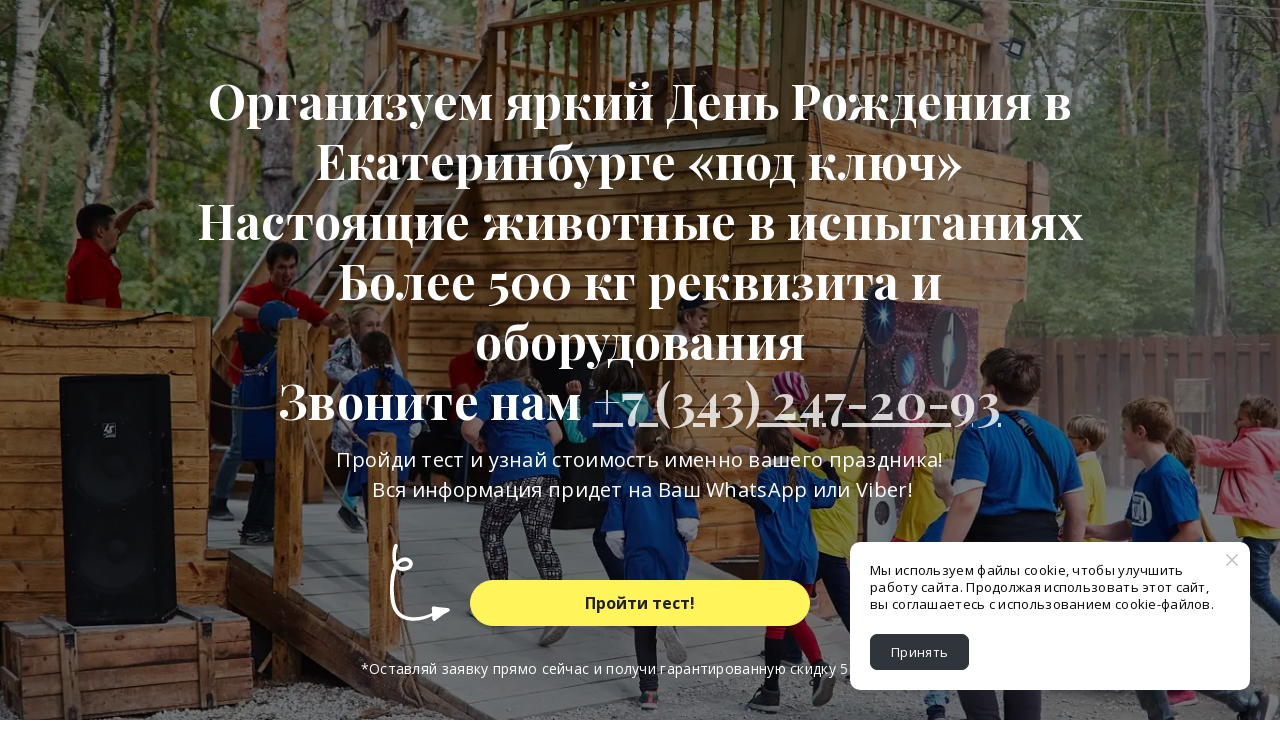

--- FILE ---
content_type: text/html; charset=utf-8
request_url: https://ekb-fort.ru/ddr1/
body_size: 17403
content:
<!DOCTYPE html> <html lang="ru">  <head> <meta http-equiv="Content-Type" content="text/html; charset=utf-8"><title>Детский день рождения на ИГРОВОМ-ШОУ Форт Боярд в Екатеринбурге</title><meta name="flexbe-theme-id" value="3"><meta name="viewport" content="width=device-width"><link rel="canonical" href="https://ekb-fort.ru/ddr1/"><meta name="robots" content="noindex, nofollow"><meta name="format-detection" content="telephone=no"><meta property="og:type" content="web_site"><meta property="og:url" content="https://ekb-fort.ru/ddr1/"><meta property="og:title" content="Игровое ШОУ Форт Боярд абсолютно новый формат праздника"><meta property="og:description" content="Игровое ШОУ Форт Боярд абсолютно новый формат праздника уже в Екатеринбурге. Устройте незабываемый праздник себе и близким"><meta name="twitter:card" content="summary_large_image"><meta property="og:image" content="https://ekb-fort.ru/img/10091377_1200/og.jpg"><link rel="icon" href="/files/favicon_186342.png?1535662962" type="image/png"><link rel="preconnect" href="https://fonts.gstatic.com" crossorigin /><link rel="preconnect" href="https://fonts.googleapis.com" crossorigin><script> window.flexbe_cli = { s_id: 250538, group_id: 186342, p_id: 730313, theme_id: 3,  vars: {}, locale: {} }; </script><script  id="_initPolyfills.js">"use strict";(()=>{for(let r of[Array,String,Reflect.getPrototypeOf(Int8Array)]){let t=function(e){if(e=Math.trunc(e)||0,e<0&&(e+=this.length),!(e<0||e>=this.length))return this[e]};o=t,r.prototype.at||Object.defineProperty(r.prototype,"at",{value:t,writable:!0,enumerable:!1,configurable:!0})}var o;typeof ResizeObserver>"u"&&a("_resizeObserver.js");function a(r){var t;let e=((t=document.head.querySelector('meta[name="flexbe-theme-id"]'))==null?void 0:t.getAttribute("value"))||"4",n=document.head||document.getElementsByTagName("head")[0],i=document.createElement("script");i.type="text/javascript",i.src=`/_s/build/theme/${e}/${r}`,n.appendChild(i)}})();
</script><script  id="_viewport.js">"use strict";(()=>{var E="device-width";var u=[0,389],d=[768,1199],c=window,r=document,i={},s=r.head.querySelector("[name=viewport]");function p(){var e;let t=c.screen,n=((e=t.orientation)==null?void 0:e.type)||t.mozOrientation||t.msOrientation||(Math.abs(c.orientation)===90?"landscape":"portrait");return/portrait/.test(n)?"portrait":"landscape"}function O(e){if(!i[e]){let t=Math.min(r.documentElement.clientWidth,r.documentElement.offsetWidth),n=f(e,t);i[e]={orientation:e,viewport:n}}return i[e]}function f(e,t){let n=e==="landscape",o=E;return n&&t>570||t>=d[0]&&t<=d[1]?(o=1200,/iphone|ipod/i.test(navigator.userAgent)&&t>736&&(o+=80)):t>=u[0]&&t<=u[1]&&(o=390),o}function a(e=!1){let t=p(),n=`width=${E}`;if(e&&!i[t]&&s.getAttribute("content")!==n)return s.setAttribute("content",n),setTimeout(()=>a(),100);let{viewport:o}=O(t);s.setAttribute("content",`width=${o}, viewport-fit=cover`)}a(!1);c.addEventListener("orientationchange",()=>a(!0));})();
</script><script  id="_scripts.js">"use strict";(()=>{var r=e=>{if(!e||!/lazy/.test(e.type))return;let t=document.createElement("script");Array.from(e.attributes).forEach(n=>t.setAttribute(n.name,n.value)),t.type="module",t.defer=!1,t.appendChild(document.createTextNode(e.innerHTML)),e.parentNode.replaceChild(t,e)};document.addEventListener("DOMContentLoaded",()=>{Array.from(document.scripts).forEach(e=>r(e)),flexbe_cli.events.on("run_code",e=>{r(document.scripts[e.id])})});})();
</script><link id="_animations_basic.css" href="/_s/build/theme/3/_animations_basic.css?91456652" media="all" rel="stylesheet" type="text/css"><style id="_core.css">
*{box-sizing:border-box;font-smooth:always;-webkit-font-smoothing:antialiased;-moz-osx-font-smoothing:auto;-webkit-tap-highlight-color:var(--focusRing);-webkit-nbsp-mode:normal}*,:focus{outline:none}.is-android *{max-height:9999999px;-moz-text-size-adjust:none}body,html{width:100%;margin:0;padding:0;-webkit-overflow-scrolling:touch;-webkit-locale:"en"}html{min-height:100%;-webkit-text-size-adjust:100%;text-size-adjust:100%;font-size:var(--1rem,16px)!important;letter-spacing:var(--letterSpacing,normal)!important;touch-action:manipulation}body{position:relative;min-width:1200px;word-break:break-word;word-wrap:break-word;overflow-wrap:break-word;background:var(--pageBackground,#fff)}.page-background{background-repeat:var(--pageBackgroundRepeat);background-position:var(--pageBackgroundPosition);background-size:var(--pageBackgroundSize)}:is(a,button,input[type=submit],[tabindex="0"]):focus-visible{box-shadow:0 0 0 4px var(--focusRing)}audio,canvas,embed,iframe,img,object,svg,video{display:block;vertical-align:middle;border-style:none}audio,canvas,embed,iframe,object{-webkit-user-select:none;-moz-user-select:none;user-select:none}embed,iframe,img,input[type=image],object,table,video{aspect-ratio:attr(width)/attr(height)}p{margin:0}h1,h2,h3,h4,h5,h6,ol,p,ul{margin:0;margin-block:0;margin-inline:0}h1{font-size:3rem}h2{font-size:2.25rem}h3{font-size:1.875rem}h4{font-size:1.5rem}h5{font-size:1.25rem}h6{font-size:1rem}.element-text :is(h1,h2,h3,h4,h5,h6){font-size:inherit}.element-text h1{font-size:1.25em}ol,ul{margin:0;padding-inline-start:2ch}:is(ul,ol,table,tr)>br{display:none}button,input,select,textarea{margin:0;font-size:100%;vertical-align:middle}button,input{overflow:visible;line-height:normal}button::-moz-focus-inner,input::-moz-focus-inner{padding:0;border:0}textarea{overflow:auto;vertical-align:top}img{height:auto;vertical-align:middle;border:0;-ms-interpolation-mode:bicubic}img,svg{max-width:100%}svg{display:inline-block;max-height:100%;fill:currentColor;fill-rule:evenodd;stroke:currentColor;stroke-width:0}hr{border:0;margin-top:.5em;margin-bottom:.5em;height:1px;background:currentColor}.page-background{position:absolute;width:100%;height:100%;z-index:-1;contain:strict}.page-background--fixed{position:fixed;left:var(--fixedOffset);width:var(--100vw);height:var(--100lvh)}.is-ios.is-safari .page-background--fixed{transform:translateZ(0)}[color-type=gradient]{display:inline-block;-webkit-background-clip:text;-webkit-text-fill-color:transparent}[color-type=gradient] s,[color-type=gradient] u{text-decoration-color:var(--currentColor)}[color-type=gradient] a{opacity:1!important}[color-type=color]:not(:has([background-type])){display:contents}[color-type=color] s,[color-type=color] u{text-decoration-color:initial}[background-type]{display:initial!important}body:not(.mode--editor){min-height:var(--100vh)}body:not(.mode--editor) .only-editor{display:none}body:not(.show-hidden).adaptive-desktop [data-hidden=desktop],body:not(.show-hidden).adaptive-mobile [data-hidden=mobile],body:not(.show-hidden) [data-hidden=all]{display:none!important}.invisible{opacity:0;visibility:hidden}.hidden-all,[data-hidden=true],[hidden],body.adaptive-desktop .hidden-desktop,body.adaptive-mobile .hidden-mobile,body:not(.adaptive-desktop) .visible-desktop,body:not(.adaptive-mobile) .visible-mobile{display:none!important}.adaptive-mobile .provide-panel-safe-area{padding-top:59px}.widget-list{display:contents}
@property --fixedOffset{syntax:"<length>";inherits:true;initial-value:0}:root{--letterSpacing:0;--1rem:16px;--xsmallGap:15px;--smallGap:25px;--normalGap:50px;--largeGap:70px;--containerWidth:1140px;--containerMaxWidth:100%;--headerElementsGap:7px;--headerMaxWidth:calc(100% - 14px);--headerWidth:calc(var(--containerWidth) + 14px);--100vw:100vw;--100vh:100vh;--100svh:100vh;--100lvh:100vh;--100cqi:100cqi;--100cqb:100cqb;--cover:var(--100svh);--heroHeight:var(--cover);--heroHeightMin:0vh;--heroHeightMax:1000vh;--linkOpacity:1;--linkColor:inherit;--linkDecoration:underline;--linkDecorationThickness:1px;--linkHoverColor:inherit;--linkHoverOpacity:0.75;--linkHoverDecoration:none;--transitionDuration:0.3s;--transitionTiming:ease;--safeAreaTop:env(safe-area-inset-top);--safeAreaRight:env(safe-area-inset-right);--safeAreaBottom:env(safe-area-inset-bottom);--safeAreaLeft:env(safe-area-inset-left);--imageRendering:auto;--scrollbarWidth:0px}@supports (height:1svh){:root{--100svh:100svh;--100lvh:100lvh}}:root{--lightColor:#fff;--lightColor_contrast:#000;--darkColor:#000;--darkColor_contrast:#fff;--lightText:#fff;--lightText_contrast:#060607;--darkText:#060607;--darkText_contrast:#fff;--currentColor:#060607;--currentContrast:#060607;--contrastColor:#fff;--focusRing:rgba(0,149,255,.35)}.full-width{--containerWidth:100%;--containerMaxWidth:100%}body.adaptive-mobile{--containerWidth:350px;--containerMaxWidth:calc(var(--100vw) - 20px * 2);--headerElementsGap:2px;--headerMaxWidth:calc(100% - 10px);--headerWidth:calc(var(--containerWidth) + 4px);--xsmallGap:10px;--smallGap:20px;--normalGap:30px;--largeGap:50px}body.adaptive-mobile .am-full-width{--containerWidth:100%;--containerMaxWidth:100%}[data-contrast]{color:var(--currentColor)}[data-contrast=dark]{--currentColor:var(--darkText);--currentContrast:var(--darkColor);--contrastColor:var(--darkText_contrast)}[data-contrast=light]{--currentColor:var(--lightText);--currentContrast:var(--lightColor);--contrastColor:var(--lightText_contrast)}
@font-face{font-family:Roboto-Ruble;font-style:normal;font-weight:300;src:url("/_s/files/fonts/roboto-ruble-300.woff2") format("woff2");font-display:swap}@font-face{font-family:Roboto-Ruble;font-style:normal;font-weight:400;src:url("/_s/files/fonts/roboto-ruble-400.woff2") format("woff2");font-display:swap}@font-face{font-family:Roboto-Ruble;font-style:normal;font-weight:500;src:url("/_s/files/fonts/roboto-ruble-500.woff2") format("woff2");font-display:swap}@font-face{font-family:Roboto-Ruble;font-style:normal;font-weight:700;src:url("/_s/files/fonts/roboto-ruble-700.woff2") format("woff2");font-display:swap}
:root{--fontSize:14px;--linkOpacity:0.8}p{margin:0}a{color:inherit;text-decoration:none;hyphens:manual;pointer-events:all;outline:none}a:hover{text-decoration:underline}a:active,a:visited{outline:none;color:inherit}.element-text a,.style-link,p a{color:var(--linkColor);-webkit-text-decoration:var(--linkDecoration);text-decoration:var(--linkDecoration);-webkit-text-decoration-skip:ink;text-decoration-skip-ink:auto;text-decoration-thickness:var(--linkDecorationThickness);opacity:var(--linkOpacity);transition:all .3s cubic-bezier(.21,.67,.58,1);cursor:pointer}.element-text a:active,.element-text a:visited,.style-link:active,.style-link:visited,p a:active,p a:visited{color:var(--linkColor)}.is-pointer .element-text a:hover,.is-pointer .style-link:hover,.is-pointer p a:hover{color:var(--linkHoverColor);-webkit-text-decoration:var(--linkHoverDecoration);text-decoration:var(--linkHoverDecoration);opacity:var(--linkHoverOpacity)}p img{height:auto!important}

.modal-list{display:none;width:100%;height:100%;position:fixed;backface-visibility:hidden;clip:rect(auto,auto,auto,auto);top:0;bottom:0;left:0;right:0;z-index:3000;opacity:0;transition:opacity .3s}.modal-list.rise{z-index:2500}.modal-list .m_modal.show,.modal-list.show{display:block}.modal-list.overlay{opacity:1;will-change:opacity}.modal-list.overlay .m_modal.show .modal-data>.scroller{transform:translateY(0)}.m_modal{position:absolute;z-index:0;top:0;left:0;right:0;bottom:0;width:100%;height:100%;display:none;backface-visibility:hidden;visibility:hidden;opacity:0}.m_modal.show{display:block;opacity:1;z-index:1;visibility:visible}.m_modal.show .modal-data>.scroller{transform:translateY(-20px);will-change:transform;transition:transform .35s cubic-bezier(.15,.6,.3,.8)}.m_modal .close-times{position:fixed;top:30px;right:30px;font-size:18px;width:1em;height:1em;z-index:99;background-repeat:no-repeat;background-position:50%;cursor:pointer;color:currentColor;opacity:1;transition:opacity .15s,transform 0s;transform:translateZ(0);pointer-events:all;will-change:transform,opacity}.m_modal .close-times:hover{opacity:.5}.m_modal .close-times:after,.m_modal .close-times:before{display:block;content:"";width:2px;height:1.3em;background:currentColor;position:absolute;left:0;right:0;top:-2px;margin:0 auto}.m_modal .close-times:before{transform:rotate(45deg)}.m_modal .close-times:after{transform:rotate(-45deg)}.m_modal .modal-data{position:relative;z-index:1;height:100%;display:flex;justify-content:center;align-items:center}.m_modal .scroller{pointer-events:all;overflow-x:hidden;overflow-y:auto;-webkit-overflow-scrolling:touch}
.container-list{overflow:hidden;z-index:1}.b_block{position:relative}.b_block~.b_block{margin-top:-1px;min-height:1px}.b_block.hidden{display:none}.container{position:relative;width:var(--containerWidth);margin:0 auto}.container.cover{min-height:600px;min-height:var(--heroHeight,100vh);height:auto}.container.full-width{width:100%}.container-fluid,.container-head{position:relative}.container-head{z-index:1}[data-floating=true]{z-index:2500}
html{--1rem:14px;font-size:var(--1rem)}body{-webkit-locale:"en"}.text-style-content{--fontSize:14px;--fontWeight:400;--lineHeight:1.857;--letterSpacing:0.3px}.text-style-title{--fontSize:48px;--fontSize_mobile:30px;--fontWeight:400;--lineHeight:1.25}.text-style-subtitle{--fontSize:20px;--fontSize_mobile:16px;--lineHeight:1.5;--fontWeight:400;--letterSpacing:0.33px}.text-style-quote{--fontSize:16px;--fontWeight:400;--lineHeight:1.857;--letterSpacing:0.3px;word-break:break-word}.text-style-tiny{--fontSize:13px;--lineHeight:1.333;--fontWeight:400}.text-style-caption{--fontSize:13px;--fontWeight:700;--lineHeight:1.333;--letterSpacing:1.2px}.text-style-strong{--fontSize:16px;--lineHeight:1.444;--letterSpacing:0.33px}.text-style-price{--fontSize:16px;--fontWeight:700;--lineHeight:1.375;min-width:50px}.text-style-price-big{--fontSize:20px;--lineHeight:1.375;min-width:50px}.text-style-title{--textAlign:center;display:block;text-align:center;margin:0 auto 15px;width:100%;max-width:940px;min-width:100px;word-break:break-word}body.adaptive-mobile .text-style-title{max-width:320px;margin-bottom:15px}.text-style-subtitle{--textAlign:center;text-align:center;display:block;margin:0 auto 15px;width:100%;max-width:820px;min-width:80px;word-break:break-word}body.adaptive-mobile .text-style-subtitle{max-width:280px}.text-style-product-name{--fontSize:24px;--fontSize_mobile:20px;--lineHeight:1.417;--fontWeight:700;margin-bottom:10px}.text-style-product-desc,.text-style-product-name{display:block;width:100%;max-width:520px;min-width:100px;word-break:break-word}.text-style-product-desc{--fontSize:16px;--lineHeight:1.714;--letterSpacing:0.3px}.bold{font-weight:700!important}.light{font-weight:300!important}.center{--textAlign:center;text-align:center}a{word-break:break-word}font{font:inherit;margin:0;padding:0;line-height:inherit}[class*=font-family-]{font-family:var(--fontFamily)}.apply-text-style,[class*=text-style-]{font-family:var(--fontFamily);font-size:var(--fontSize);font-weight:var(--fontWeight);line-height:var(--lineHeight);letter-spacing:var(--letterSpacing);font-style:var(--fontStyle)}.adaptive-mobile .apply-text-style,.adaptive-mobile [class*=text-style-]{font-size:var(--fontSize_mobile,var(--fontSize));font-weight:var(--fontWeight_mobile,var(--fontWeight));line-height:var(--lineHeight_mobile,var(--lineHeight));letter-spacing:var(--letterSpacing_mobile,var(--letterSpacing))}
.grid{display:flex;flex-flow:row wrap;justify-content:flex-start;align-items:flex-start}.grid-4,.grid-4-spaced{margin:-15px 0 -15px -15px;width:calc(100% + 30px);max-width:1160px}.title-1+.grid-4,.title-1+.grid-4-spaced,.title-2+.grid-4,.title-2+.grid-4-spaced{margin-top:35px}.grid-4 .grid-item,.grid-4-spaced .grid-item{flex-shrink:0;flex-grow:0;margin:15px;width:calc(25% - 30px)}.grid-3-spaced{margin:-25px 0 -25px -30px;width:calc(100% + 60px);max-width:1200px}.title-1+.grid-3-spaced,.title-2+.grid-3-spaced{margin-top:25px}.grid-3-spaced .grid-item{flex-shrink:0;flex-grow:0;margin:25px 30px;width:calc(33.333% - 60px)}.grid-3{margin:-15px 0 -15px -15px;width:calc(100% + 30px);max-width:1200px}.title-1+.grid-3,.title-2+.grid-3{margin-top:35px}.grid-3 .grid-item{flex-shrink:0;flex-grow:0;margin:15px;width:calc(33.333% - 30px)}.grid-2-spaced{margin:-25px 0 -25px -30px;width:calc(100% + 60px);max-width:1200px}.title-1+.grid-2-spaced,.title-2+.grid-2-spaced{margin-top:25px}.grid-2-spaced .grid-item{flex-shrink:0;flex-grow:0;margin:25px 30px;width:calc(50% - 60px)}.grid-2{margin:-15px 0 -15px -15px;width:calc(100% + 30px);max-width:1200px}.title-1+.grid-2,.title-2+.grid-2{margin-top:35px}.grid-2 .grid-item{flex-shrink:0;flex-grow:0;margin:15px;width:calc(50% - 30px)}.grid-1,.grid-1-spaced{display:flex;flex-flow:column;align-items:center;width:100%;margin:-25px 0}.title-1+.grid-1,.title-1+.grid-1-spaced,.title-2+.grid-1,.title-2+.grid-1-spaced{margin-top:25px}.grid-1 .grid-item,.grid-1-spaced .grid-item{margin:25px auto;width:820px;max-width:100%}.grid-center{justify-content:center}
.img-popup{cursor:pointer;transition:transform .35s ease-out,filter .25s;will-change:transform}.img-popup:hover{transform:scale(1.02)}.block-contact-info{flex-shrink:1;max-width:400px}.block-contact-info .contact-wrap{display:flex;align-items:stretch;justify-content:center;font-size:1rem;line-height:1.286;min-width:150px}.block-contact-info .contact-ico{position:relative;flex-shrink:0;width:2em}.block-contact-info .contact-ico .component-ico{position:absolute;top:0;left:0;width:100%;height:100%}body.adaptive-mobile .block-contact-info .contact{word-break:break-word;word-wrap:break-word}.block-contact-info .contact-desc{margin-top:4px;text-align:right}.block-icon-text{max-width:280px;margin-bottom:30px}.block-icon-text .ico-wrap{display:inline-block;width:55px;height:55px;margin-left:-5px;margin-bottom:15px}.block-icon-text .ico-title{min-width:70px;max-width:360px;font-size:1.286em;line-height:1.389;font-weight:700}.block-icon-text .ico-text{min-width:70px;max-width:580px;margin-top:10px;line-height:1.5;opacity:.8}.block-icon-text.center{text-align:center}.block-icon-text.center .ico-wrap{margin:0 auto 15px}.block-icon-text.inline{display:flex}.block-icon-text.inline .ico-wrap{flex-shrink:0;margin-bottom:0}.block-icon-text.inline .text-wrap{margin-left:20px}.policy-wrap{color:#1362b1}.flexbe-copyright{--currentColor:#fff;display:block;background:#000;color:#fff;padding:10px;text-align:center;font-size:13px;line-height:1.417}.flexbe-copyright a{color:inherit;text-decoration:none}.flexbe-copyright a:hover span{opacity:1}.flexbe-copyright span{display:inline-block;vertical-align:middle;opacity:.8;transition:opacity .2s}.flexbe-copyright .flexbe-logo{display:inline-block;vertical-align:middle;margin-left:6px;width:50px;height:15px;background:url("/_s/images/theme/3/res/flexbe_white.svg") no-repeat;background-size:50px;background-position:50%}a.times,a>.times{position:relative;display:block;color:inherit;width:1em;height:1em;cursor:pointer;opacity:1;will-change:opacity;transition:opacity .15s;pointer-events:all}a.times:after,a.times:before,a>.times:after,a>.times:before{display:block;content:"";width:2px;height:1.3em;background:currentColor;position:absolute;left:0;right:0;top:50%;margin:0 auto}a.times:before,a>.times:before{transform:translateY(-50%) rotate(45deg)}a.times:after,a>.times:after{transform:translateY(-50%) rotate(-45deg)}a.times:hover,a>.times:hover{opacity:.5}
.scrollable{pointer-events:all;overflow-x:hidden;overflow-y:auto;-webkit-overflow-scrolling:touch}.scrollable::-webkit-scrollbar{width:6px;height:6px}.scrollable::-webkit-scrollbar-thumb{background-color:rgba(6,6,7,.5);border:1px solid hsla(0,0%,100%,.4);border-radius:5px}.scrollable::-webkit-scrollbar-button:end:increment,.scrollable::-webkit-scrollbar-button:start:decrement{width:5px;height:5px;display:block;background-color:transparent}.will-change{will-change:transform;transform:translateZ(0)}.noanimate,.noanimate *{transition:none!important}.unselectable{-webkit-user-select:none;-moz-user-select:none;user-select:none}.overflow{overflow:hidden}.disable-pointer-events,.disable-pointer-events *{pointer-events:none!important}.clear{min-height:5px}.clear:after{content:"."!important;display:block!important;height:0!important;clear:both!important;font-size:1px!important;line-height:1px!important;visibility:hidden!important}.fr-dib{display:block;margin:0 auto}.fr-dib.fr-fil{margin-left:0}.fr-dib.fr-fir{margin-right:0}.fr-dii{display:inline-block;margin:.5em}.fr-dii.fr-fil{float:left;margin-left:0}.fr-dii.fr-fir{float:right;margin-right:0}
</style><link id="_core_components.css" href="/_s/build/theme/3/_core_components.css?91456652" media="all" rel="stylesheet" type="text/css"><link id="_adaptive.css" href="/_s/build/theme/3/_adaptive.css?91456652" media="all" rel="stylesheet" type="text/css"><link id="_components.css" href="/_s/build/theme/3/_components.css?91456652" media="all" rel="stylesheet" type="text/css"><link id="entities.css" href="/api/theme/3/:aJ:aL:aVz/6643.css" media="all" rel="stylesheet" type="text/css"><link id="page_host_730313" href="/_app/lp/730313_266913.css" media="all" rel="stylesheet" type="text/css"><meta name="theme-color" content="#FFF"/><style> body { --pageBackground: #FFF; }  </style><script  src="/_s/lib/jquery/noconflict-3.6.4+debounce.min.js" type="text/javascript"></script><!-- Yandex.Metrika counter --><script type="text/javascript">
  (function(m,e,t,r,i,k,a){m[i]=m[i]||function(){(m[i].a=m[i].a||[]).push(arguments)};
   m[i].l=1*new Date();k=e.createElement(t),a=e.getElementsByTagName(t)[0],k.async=1,k.src=r,a.parentNode.insertBefore(k,a)})
   (window, document, "script", "https://mc.yandex.ru/metrika/tag.js", "ym");

   ym(57494880, "init", {
        clickmap:true,
        trackLinks:true,
        accurateTrackBounce:true,
        webvisor:true
   });
</script><noscript><div><img src="https://mc.yandex.ru/watch/57494880" style="position:absolute; left:-9999px;" alt="" /></div></noscript><!-- /Yandex.Metrika counter --><script>
  document.addEventListener('DOMContentLoaded', function() {
// ========== НАСТРОЙКИ ==========
const counterId = 57494880; // ID счётчика Яндекс.Метрики
const scriptDelay = 0; // Переменная для задержки (в миллисекундах)

// Идентификаторы целей из Метрики
const goals = {
thanks: 'dp_thanks', // [DP] Страница благодарности
phone: 'dp_phone', // [DP] Клик по телефону
messenger: 'dp_messenger', // [DP] Клик по WhatsApp/Telegram
lead: 'dp_lead' // [DP] Заявка для МК
};

// Страницы благодарности
const thanksPages = ['spasibo', 'thanks', 'thank-you', 'success'];

// ========== ФУНКЦИИ ==========
// Функция для отправки цели в Яндекс.Метрику
function sendGoal(goalId) {
if (typeof ym !== 'undefined') {
ym(counterId, 'reachGoal', goalId);
}
}

// ========== ОТСЛЕЖИВАНИЕ ==========
// Основная логика скрипта с задержкой
setTimeout(function() {
// 1. Страница благодарности
const path = window.location.pathname.toLowerCase();
const isThanksPage = thanksPages.some(page => path.includes(page));
if (isThanksPage) {
sendGoal(goals.thanks);
sendGoal(goals.lead);
}

// 2. Клик по номеру телефона
document.querySelectorAll('a[href^="tel:"]').forEach(el => {
el.addEventListener('click', () => {
sendGoal(goals.phone);
sendGoal(goals.lead);
});
});

// 3. Клик по WhatsApp
document.querySelectorAll('a[href*="wa.me"], a[href*="whatsapp"]').forEach(el => {
el.addEventListener('click', () => {
sendGoal(goals.messenger);
sendGoal(goals.lead);
});
});

// 4. Клик по Telegram
document.querySelectorAll('a[href*="t.me"], a[href*="telegram"]').forEach(el => {
el.addEventListener('click', () => {
sendGoal(goals.messenger);
sendGoal(goals.lead);
});
});
}, scriptDelay); // Задержка выполнения скрипта
});
</script><!-- vk pixel start--><script type="text/javascript">
  !function(){var t=document.createElement("script");t.type="text/javascript",t.async=!0,t.src="https://vk.com/js/api/openapi.js?168",t.onload=function(){VK.Retargeting.Init("VK-RTRG-499442-4lFqk"),VK.Retargeting.Hit()},document.head.appendChild(t)}();
</script><noscript><img src="https://vk.com/rtrg?p=VK-RTRG-499442-4lFqk" style="position:fixed; left:-999px;" alt=""/></noscript><!-- vk pixel end--><meta name="yandex-verification" content="89a521707091fd56" /><script type="text/javascript">window._ab_id_=158303</script><script src="https://cdn.botfaqtor.ru/one.js"></script><meta name="robots" content="noindex" /><script></script><style></style>  </head> <body class="is-view adaptive-desktop noanimate" data-contrast="dark">        <main class="container-list "> <section class="b_block block-38704  wait-animation b_block--quiz b_block--quiz_welcome b_block--cover" data-is="block" data-id="38704" data-b-id="13" data-page-id="730313"         data-contrast="light"  tabindex="-1" > <div class="container-fluid"> <div class="component-bg " aria-hidden="true" data-component="background" data-type="video"  data-has-placeholder="true"   data-lazy="true"    data-img-id="18795893" data-img-ext="jpg" data-img-proportion="0" data-img-width="0" data-img-animated="false" data-img-transparent="0" data-img-x="23%" data-img-y="34%"   data-video-type="youtube" data-video-id="R67NOscCpfQ" data-video-link="https://www.youtube.com/embed/R67NOscCpfQ?vq=hd1080&rel=0&showinfo=0&autohide=1&playsinline=1&color=white&enablejsapi=1&mute=1&loop=1&controls=0&cc_load_policy=0&iv_load_policy=3&disablekb=1&fs=0&wmode=opaque&playlist=R67NOscCpfQ"   data-video-preview="image" data-infinity-video="true" data-mobile-video-enabled="false"    > <div class="layer color-holder"></div> <div class="layer image-holder" style="background-position: 23% 34%;"></div> <div class="layer preview-holder" style="background-color: #8B8174; background-image: url(data:image/webp;base64,);background-position: 23% 34%;"></div> <div class="layer overlay"   ></div> </div> <div class="container cover indent"> <div class="quiz-progress" data-quiz-part="progress" data-text-style="step" data-progress-style="circle" data-current="0" data-total="4"> <div class="progress-text"> <span class="current">0</span>/<span class="total">4</span> </div> <svg class="progress-loader-circle" width="60" height="60" viewBox="-3 -3 38 38" style="transform: rotate(-90deg)"> <circle class="current" cx="16" cy="16" r="16" stroke-dasharray="100" stroke-dashoffset="100" stroke-width="3.6" stroke-linecap="round"></circle> <circle class="progress-loader-bg" cx="16" cy="16" r="16" stroke-width="3.6"></circle> </svg> </div> <div class="content quiz-container" data-quiz-part="wrapper"> <div class="welcome-screen wellcome-screen" data-quiz-part="welcome"> <div class="title-1 element-text text-block font-family-title text-style-title"><p><span style="font-weight: 700;"><span style="font-size: 1em;">Организуем яркий День Рождения в Екатеринбурге&nbsp;</span></span><span style="font-weight: 700;"><span style="font-size: 1em;">«под ключ»</span></span></p><p><span style="font-weight: 700;"><span style="font-size: 1em;"><span style="font-weight: 700;"><span style="font-size: 1em;">Н</span></span></span></span><span style="font-weight: 700;"><span style="font-size: 1em;"><span style="font-weight: 700;"><span style="font-size: 1em;">астоящие животные&nbsp;</span></span></span></span><span style="font-weight: 700;"><span style="font-size: 1em;">в испытаниях</span></span></p><p><span style="font-weight: 700;"><span style="font-size: 1em;">Более 500 кг реквизита и оборудования</span></span></p><p><span style="font-weight: 700;"><span style="font-size: 1em;">Звоните нам <span style="font-size: 1em;"><span style="font-weight: 700;"><a href="tel:73432472093"><span style="font-size: 1em;"><span style="font-weight: 700;">+7&nbsp;(343) 247-20-93</span></span></a></span></span></span></span></p></div> <div class="title-2 element-text text-block font-family-subtitle text-style-subtitle">Пройди тест и узнай стоимость именно вашего праздника!<br> Вся информация придет на Ваш WhatsApp или Viber!</div> <div class="btn-wrap arrow"> <div class="arrow"> <svg viewBox="0 0 60 78" xmlns="http://www.w3.org/2000/svg"><path d="M8.413 22.22c1.583 1.675 4.04 2.36 7.707 1.306 2.092-.602 4.02-2.174 2.162-4.112-1.813-1.89-4.807-1.37-6.807-.217-1.24.715-2.24 1.772-3.062 3.024m-.75-18.954C6.276 7.33 5.222 14.036 6.556 18.724c3.414-3.96 8.77-6.054 13.59-2.69 4.708 3.283 2.81 9.028-2.086 10.82-5.214 1.904-8.895 1.157-11.38-1.08-1.103 3-1.654 6.33-2.072 8.884-.98 5.998-.988 12.206-.463 18.246.478 5.492 1.574 11.79 5.41 15.998 7.526 8.253 23.338 5.686 32.62 1.133a55.825 55.825 0 0 1-.372-4.883c-.04-1.226 1.186-2.01 2.3-1.753 4.547 1.04 9.21 1.102 13.828 1.63 1.603.182 2.78 2.567.93 3.428-5.05 2.347-9.306 5.86-13.714 9.197-1.18.894-2.84-.327-2.838-1.628 0-1.067.01-2.137.052-3.204-11.76 6.624-31.123 8.058-38.342-5.146-3.788-6.928-4.114-15.99-4-23.685.106-7.16.92-15.126 4.187-21.652-2.648-5.594-2.182-14.18-.178-20.077.777-2.29 4.426-1.305 3.637 1.003" /></svg> </div> <button class="component-button  background--color text--auto effect--opacity line_size--small weight--medium size--medium js-hover filled rounded big"   data-action-target  > <a  data-action="quiz"tabindex="-1"></a> <span class="btn-content  icon-on-left"> <span class="btn-text"> Пройти тест! </span> </span> </button> </div> <div class="btn-note"><p>*Оставляй заявку прямо сейчас и получи гарантированную скидку 500 рублей</p></div> </div> <div class="quiz" data-quiz-part="quiz" style="display: none;"> <div class="component-quiz filled " data-style="filled" data-active-step="0" data-active-index="-1" data-total-steps="4" data-text-loader="step" data-component="quiz" > <form method="post" enctype="multipart/form-data" novalidate > <div class="form-info" style="display:none"> <input type="hidden" name="results" data-value="[{&quot;id&quot;:&quot;default&quot;,&quot;name&quot;:&quot;Тест_Quiz (ДДР)&quot;,&quot;action&quot;:{&quot;name&quot;:&quot;redirect&quot;,&quot;modal_id&quot;:&quot;done46540&quot;,&quot;action_redirect&quot;:&quot;/spasibo&quot;,&quot;pay&quot;:{&quot;price&quot;:&quot;&quot;}},&quot;goals&quot;:{&quot;goal&quot;:&quot;&quot;,&quot;goal_html&quot;:&quot;&quot;},&quot;conditions&quot;:{&quot;list&quot;:[],&quot;union&quot;:&quot;and&quot;}}]"> <!-- Prevent implicit submission of the form --> <button type="submit" aria-hidden="true" disabled></button> </div> <div class="form-fields-advanced"></div> <div class="quiz-steps" data-autonext="0" > <div class="steps-wrapper"> <div class="step next" data-id="59f26598" data-index="0"  data-real-index="0"    data-type="root" data-linked="linked" data-goto="next" tabindex="1" > <div class="step-title"> Какой приближается повод?  </div> <div class="quiz-fields quiz-fields--single" data-count="1" data-visible-count="1" > <div class="field" data-field-id="62345" data-type="image" data-required="true"  > <label class="field-title">Повод <i>*</i></label> <div class="quiz-slider-outer form-field"> <div class="form-field-image-group" data-divisible="4" data-position="quad"> <div class="form-field-image-item"> <input type="radio" class="form-field-image" name="fields[62345][value]" value="&#x0414;&#x0435;&#x043D;&#x044C;&#x20;&#x0420;&#x043E;&#x0436;&#x0434;&#x0435;&#x043D;&#x0438;&#x044F;&#x20;&#x0440;&#x0435;&#x0431;&#x0435;&#x043D;&#x043A;&#x0430;" checked="checked" data-goto="next" data-id="71b6bdbb"> <div class="form-field-image-content"> <div class="form-field-image-wrap orient-quad"> <figure class="component-image js-hover loading form-field-image-img" data-component="image"   data-img-scale="cover" data-img-type="background" data-img-id="14070196" data-img-ext="jpg" data-img-proportion="NaN" data-img-x="50%" data-img-y="50%"    data-img-lazy       data-has-placeholder    style="--imagePositionX: 50%; --imagePositionY: 50%" > <div class="component-image__image component-image__bg component-image__bg--cover"  style=""    role="img" aria-label="День Рождения ребенка" data-original="/img/14070196.jpg"   ></div> <noscript><img alt="День Рождения ребенка" src="/img/14070196.jpg" itemprop="image" /></noscript> </figure> <span class="form-field-image-check"> <svg viewBox="0 0 40 40"> <g fill="none" fill-rule="evenodd"> <circle id="bg" fill="#fff55a" cx="20" cy="20" r="20"/> <path id="arrow" fill="#000" d="M13.707 20.293l-1.414 1.414L17 26.414l10.707-10.707-1.414-1.414L17 23.586z"/> </g> </svg> </span> </div> <span class="form-field-image-text">День Рождения ребенка</span> </div> </div> <div class="form-field-image-item"> <input type="radio" class="form-field-image" name="fields[62345][value]" value="&#x041A;&#x043E;&#x0440;&#x043F;&#x043E;&#x0440;&#x0430;&#x0442;&#x0438;&#x0432;&#x20;&#x0438;&#x043B;&#x0438;&#x20;&#x0422;&#x0438;&#x043C;&#x0431;&#x0438;&#x043B;&#x0434;&#x0438;&#x043D;&#x0433;" data-goto="next" data-id="79c88012"> <div class="form-field-image-content"> <div class="form-field-image-wrap orient-quad"> <figure class="component-image js-hover loading form-field-image-img" data-component="image"   data-img-scale="cover" data-img-type="background" data-img-id="13945849" data-img-ext="jpg" data-img-proportion="NaN" data-img-x="50%" data-img-y="50%"    data-img-lazy       data-has-placeholder    style="--imagePositionX: 50%; --imagePositionY: 50%" > <div class="component-image__image component-image__bg component-image__bg--cover"  style=""    role="img" aria-label="Корпоратив или Тимбилдинг" data-original="/img/13945849.jpg"   ></div> <noscript><img alt="Корпоратив или Тимбилдинг" src="/img/13945849.jpg" itemprop="image" /></noscript> </figure> <span class="form-field-image-check"> <svg viewBox="0 0 40 40"> <g fill="none" fill-rule="evenodd"> <circle id="bg" fill="#fff55a" cx="20" cy="20" r="20"/> <path id="arrow" fill="#000" d="M13.707 20.293l-1.414 1.414L17 26.414l10.707-10.707-1.414-1.414L17 23.586z"/> </g> </svg> </span> </div> <span class="form-field-image-text">Корпоратив или Тимбилдинг</span> </div> </div> <div class="form-field-image-item"> <input type="radio" class="form-field-image" name="fields[62345][value]" value="&#x0412;&#x044B;&#x043F;&#x0443;&#x0441;&#x043A;&#x043D;&#x043E;&#x0439;" data-goto="next" data-id="07d04e9d"> <div class="form-field-image-content"> <div class="form-field-image-wrap orient-quad"> <figure class="component-image js-hover loading form-field-image-img" data-component="image"   data-img-scale="cover" data-img-type="background" data-img-id="14070929" data-img-ext="jpg" data-img-proportion="NaN" data-img-x="50%" data-img-y="50%"    data-img-lazy       data-has-placeholder    style="--imagePositionX: 50%; --imagePositionY: 50%" > <div class="component-image__image component-image__bg component-image__bg--cover"  style=""    role="img" aria-label="Выпускной" data-original="/img/14070929.jpg"   ></div> <noscript><img alt="Выпускной" src="/img/14070929.jpg" itemprop="image" /></noscript> </figure> <span class="form-field-image-check"> <svg viewBox="0 0 40 40"> <g fill="none" fill-rule="evenodd"> <circle id="bg" fill="#fff55a" cx="20" cy="20" r="20"/> <path id="arrow" fill="#000" d="M13.707 20.293l-1.414 1.414L17 26.414l10.707-10.707-1.414-1.414L17 23.586z"/> </g> </svg> </span> </div> <span class="form-field-image-text">Выпускной</span> </div> </div> <div class="form-field-image-item"> <input type="radio" class="form-field-image" name="fields[62345][value]" value="&#x041F;&#x043E;&#x0445;&#x043E;&#x0434;&#x20;&#x043A;&#x043B;&#x0430;&#x0441;&#x0441;&#x043E;&#x043C;" data-goto="next" data-id="67b896c9"> <div class="form-field-image-content"> <div class="form-field-image-wrap orient-quad"> <figure class="component-image js-hover loading form-field-image-img" data-component="image"   data-img-scale="cover" data-img-type="background" data-img-id="14070181" data-img-ext="jpg" data-img-proportion="NaN" data-img-x="50%" data-img-y="50%"    data-img-lazy       data-has-placeholder    style="--imagePositionX: 50%; --imagePositionY: 50%" > <div class="component-image__image component-image__bg component-image__bg--cover"  style=""    role="img" aria-label="Поход классом" data-original="/img/14070181.jpg"   ></div> <noscript><img alt="Поход классом" src="/img/14070181.jpg" itemprop="image" /></noscript> </figure> <span class="form-field-image-check"> <svg viewBox="0 0 40 40"> <g fill="none" fill-rule="evenodd"> <circle id="bg" fill="#fff55a" cx="20" cy="20" r="20"/> <path id="arrow" fill="#000" d="M13.707 20.293l-1.414 1.414L17 26.414l10.707-10.707-1.414-1.414L17 23.586z"/> </g> </svg> </span> </div> <span class="form-field-image-text">Поход классом</span> </div> </div> <div class="form-field-image-item"> <input type="radio" class="form-field-image" name="fields[62345][value]" value="&#x041E;&#x043A;&#x043E;&#x043D;&#x0447;&#x0430;&#x043D;&#x0438;&#x0435;&#x20;&#x0443;&#x0447;&#x0435;&#x0431;&#x043D;&#x043E;&#x0433;&#x043E;&#x20;&#x0433;&#x043E;&#x0434;&#x0430;&#x20;" data-goto="next" data-id="97e2f89b"> <div class="form-field-image-content"> <div class="form-field-image-wrap orient-quad"> <figure class="component-image js-hover loading form-field-image-img" data-component="image"   data-img-scale="cover" data-img-type="background" data-img-id="13945836" data-img-ext="jpg" data-img-proportion="NaN" data-img-x="50%" data-img-y="50%"    data-img-lazy       data-has-placeholder    style="--imagePositionX: 50%; --imagePositionY: 50%" > <div class="component-image__image component-image__bg component-image__bg--cover"  style=""    role="img" aria-label="Окончание учебного года " data-original="/img/13945836.jpg"   ></div> <noscript><img alt="Окончание учебного года " src="/img/13945836.jpg" itemprop="image" /></noscript> </figure> <span class="form-field-image-check"> <svg viewBox="0 0 40 40"> <g fill="none" fill-rule="evenodd"> <circle id="bg" fill="#fff55a" cx="20" cy="20" r="20"/> <path id="arrow" fill="#000" d="M13.707 20.293l-1.414 1.414L17 26.414l10.707-10.707-1.414-1.414L17 23.586z"/> </g> </svg> </span> </div> <span class="form-field-image-text">Окончание учебного года </span> </div> </div> <div class="form-field-image-item"> <input type="radio" class="form-field-image" name="fields[62345][value]" value="&#x041D;&#x043E;&#x0432;&#x044B;&#x0439;&#x20;&#x0433;&#x043E;&#x0434;&#x20;&#x28;&#x0441;&#x043F;&#x0435;&#x0446;&#x0438;&#x0430;&#x043B;&#x044C;&#x043D;&#x0430;&#x044F;&#x20;&#x043F;&#x0440;&#x043E;&#x0433;&#x0440;&#x0430;&#x043C;&#x043C;&#x0430;&#x29;" data-goto="next" data-id="7718690"> <div class="form-field-image-content"> <div class="form-field-image-wrap orient-quad"> <figure class="component-image js-hover loading form-field-image-img" data-component="image"   data-img-scale="cover" data-img-type="background" data-img-id="13945848" data-img-ext="jpg" data-img-proportion="NaN" data-img-x="50%" data-img-y="50%"    data-img-lazy       data-has-placeholder    style="--imagePositionX: 50%; --imagePositionY: 50%" > <div class="component-image__image component-image__bg component-image__bg--cover"  style=""    role="img" aria-label="Новый год (специальная программа)" data-original="/img/13945848.jpg"   ></div> <noscript><img alt="Новый год (специальная программа)" src="/img/13945848.jpg" itemprop="image" /></noscript> </figure> <span class="form-field-image-check"> <svg viewBox="0 0 40 40"> <g fill="none" fill-rule="evenodd"> <circle id="bg" fill="#fff55a" cx="20" cy="20" r="20"/> <path id="arrow" fill="#000" d="M13.707 20.293l-1.414 1.414L17 26.414l10.707-10.707-1.414-1.414L17 23.586z"/> </g> </svg> </span> </div> <span class="form-field-image-text">Новый год (специальная программа)</span> </div> </div> <div class="form-field-image-item"> <input type="radio" class="form-field-image" name="fields[62345][value]" value="&#x0414;&#x0435;&#x043D;&#x044C;&#x20;&#x0420;&#x043E;&#x0436;&#x0434;&#x0435;&#x043D;&#x0438;&#x044F;&#x20;&#x0432;&#x0437;&#x0440;&#x043E;&#x0441;&#x043B;&#x043E;&#x0433;&#x043E;" data-goto="next" data-id="e2f3051b"> <div class="form-field-image-content"> <div class="form-field-image-wrap orient-quad"> <figure class="component-image js-hover loading form-field-image-img" data-component="image"   data-img-scale="cover" data-img-type="background" data-img-id="14628537" data-img-ext="jpg" data-img-proportion="NaN" data-img-x="50%" data-img-y="50%"    data-img-lazy       data-has-placeholder    style="--imagePositionX: 50%; --imagePositionY: 50%" > <div class="component-image__image component-image__bg component-image__bg--cover"  style=""    role="img" aria-label="День Рождения взрослого" data-original="/img/14628537.jpg"   ></div> <noscript><img alt="День Рождения взрослого" src="/img/14628537.jpg" itemprop="image" /></noscript> </figure> <span class="form-field-image-check"> <svg viewBox="0 0 40 40"> <g fill="none" fill-rule="evenodd"> <circle id="bg" fill="#fff55a" cx="20" cy="20" r="20"/> <path id="arrow" fill="#000" d="M13.707 20.293l-1.414 1.414L17 26.414l10.707-10.707-1.414-1.414L17 23.586z"/> </g> </svg> </span> </div> <span class="form-field-image-text">День Рождения взрослого</span> </div> </div> <div class="form-field-image-item"> <input type="radio" class="form-field-image" name="fields[62345][value]" value="&#x0414;&#x0440;&#x0443;&#x0433;&#x043E;&#x0435;" data-goto="next" data-id="dffd04e3"> <div class="form-field-image-content"> <div class="form-field-image-wrap orient-quad"> <figure class="component-image js-hover loading form-field-image-img" data-component="image"   data-img-scale="cover" data-img-type="background" data-img-id="14071023" data-img-ext="jpg" data-img-proportion="NaN" data-img-x="50%" data-img-y="50%"    data-img-lazy       data-has-placeholder    style="--imagePositionX: 50%; --imagePositionY: 50%" > <div class="component-image__image component-image__bg component-image__bg--cover"  style=""    role="img" aria-label="Другое" data-original="/img/14071023.jpg"   ></div> <noscript><img alt="Другое" src="/img/14071023.jpg" itemprop="image" /></noscript> </figure> <span class="form-field-image-check"> <svg viewBox="0 0 40 40"> <g fill="none" fill-rule="evenodd"> <circle id="bg" fill="#fff55a" cx="20" cy="20" r="20"/> <path id="arrow" fill="#000" d="M13.707 20.293l-1.414 1.414L17 26.414l10.707-10.707-1.414-1.414L17 23.586z"/> </g> </svg> </span> </div> <span class="form-field-image-text">Другое</span> </div> </div> </div> </div> <div class="form-field-hidden"> <input type="hidden" name="fields[62345][id]" value="62345"> <input type="hidden" name="fields[62345][type]" value="image"> <input type="hidden" name="fields[62345][name]" value="&#x041F;&#x043E;&#x0432;&#x043E;&#x0434;"> </div> </div> </div> </div> <div class="step" data-id="af889554" data-index="1"  data-real-index="1"    data-type="root" data-linked="linked" data-goto="next" tabindex="2" > <div class="step-title"> Какой возраст участников? </div> <div class="quiz-fields quiz-fields--single" data-count="1" data-visible-count="1" > <div class="field" data-field-id="46747" data-type="radio" data-required="false"  > <div class="form-field form-field-radio-group"> <label class="form-field-radio-item"> <input type="radio" class="form-field-radio__input" name="fields[46747][value]" value="&#x0421;&#x043C;&#x0435;&#x0448;&#x0430;&#x043D;&#x043D;&#x044B;&#x0435;&#x20;&#x0432;&#x043E;&#x0437;&#x0440;&#x0430;&#x0441;&#x0442;&#x043D;&#x044B;&#x0435;&#x20;&#x043A;&#x0430;&#x0442;&#x0435;&#x0433;&#x043E;&#x0440;&#x0438;&#x0438;" checked="checked" data-goto="next" data-id="31679941"> <div class="form-field-radio-content"> <span class="form-field-radio-check"></span> <span class="form-field-radio-text">Смешанные возрастные категории</span> </div> </label> <label class="form-field-radio-item"> <input type="radio" class="form-field-radio__input" name="fields[46747][value]" value="6-10&#x20;&#x043B;&#x0435;&#x0442;" data-goto="next" data-id="3b561001"> <div class="form-field-radio-content"> <span class="form-field-radio-check"></span> <span class="form-field-radio-text">6-10 лет</span> </div> </label> <label class="form-field-radio-item"> <input type="radio" class="form-field-radio__input" name="fields[46747][value]" value="10-12&#x20;&#x043B;&#x0435;&#x0442;" data-goto="next" data-id="448c1824"> <div class="form-field-radio-content"> <span class="form-field-radio-check"></span> <span class="form-field-radio-text">10-12 лет</span> </div> </label> <label class="form-field-radio-item"> <input type="radio" class="form-field-radio__input" name="fields[46747][value]" value="12-15&#x20;&#x043B;&#x0435;&#x0442;" data-goto="next" data-id="e438e823"> <div class="form-field-radio-content"> <span class="form-field-radio-check"></span> <span class="form-field-radio-text">12-15 лет</span> </div> </label> <label class="form-field-radio-item"> <input type="radio" class="form-field-radio__input" name="fields[46747][value]" value="15-18&#x20;&#x043B;&#x0435;&#x0442;" data-goto="next" data-id="de973ad3"> <div class="form-field-radio-content"> <span class="form-field-radio-check"></span> <span class="form-field-radio-text">15-18 лет</span> </div> </label> <label class="form-field-radio-item"> <input type="radio" class="form-field-radio__input" name="fields[46747][value]" value="&#x0411;&#x043E;&#x043B;&#x0435;&#x0435;&#x20;18&#x20;&#x043B;&#x0435;&#x0442;" data-goto="next" data-id="7b407869"> <div class="form-field-radio-content"> <span class="form-field-radio-check"></span> <span class="form-field-radio-text">Более 18 лет</span> </div> </label> </div> <div class="form-field-hidden"> <input type="hidden" name="fields[46747][id]" value="46747"> <input type="hidden" name="fields[46747][type]" value="radio"> <input type="hidden" name="fields[46747][name]" value="&#x0412;&#x043E;&#x0437;&#x0440;&#x0430;&#x0441;&#x0442;&#x20;&#x0434;&#x0435;&#x0442;&#x0435;&#x0439;"> </div> </div> </div> </div> <div class="step" data-id="b16f1f33" data-index="2"  data-real-index="2"    data-type="root" data-linked="linked" data-goto="next" tabindex="3" > <div class="step-title"> Сколько планируется гостей? </div> <div class="quiz-fields quiz-fields--single" data-count="1" data-visible-count="1" > <div class="field" data-field-id="29103" data-type="radio" data-required="true"  > <div class="form-field form-field-radio-group"> <label class="form-field-radio-item"> <input type="radio" class="form-field-radio__input" name="fields[29103][value]" value="10-15&#x20;&#x0447;&#x0435;&#x043B;&#x043E;&#x0432;&#x0435;&#x043A;" checked="checked" data-goto="next" data-id="2fc1c40f"> <div class="form-field-radio-content"> <span class="form-field-radio-check"></span> <span class="form-field-radio-text">10-15 человек</span> </div> </label> <label class="form-field-radio-item"> <input type="radio" class="form-field-radio__input" name="fields[29103][value]" value="15-20&#x20;&#x0447;&#x0435;&#x043B;&#x043E;&#x0432;&#x0435;&#x043A;" data-goto="next" data-id="052da9f5"> <div class="form-field-radio-content"> <span class="form-field-radio-check"></span> <span class="form-field-radio-text">15-20 человек</span> </div> </label> <label class="form-field-radio-item"> <input type="radio" class="form-field-radio__input" name="fields[29103][value]" value="20-30&#x20;&#x0447;&#x0435;&#x043B;&#x043E;&#x0432;&#x0435;&#x043A;" data-goto="next" data-id="d9044c70"> <div class="form-field-radio-content"> <span class="form-field-radio-check"></span> <span class="form-field-radio-text">20-30 человек</span> </div> </label> <label class="form-field-radio-item"> <input type="radio" class="form-field-radio__input" name="fields[29103][value]" value="&#x0411;&#x043E;&#x043B;&#x0435;&#x0435;&#x20;30&#x20;&#x0447;&#x0435;&#x043B;&#x043E;&#x0432;&#x0435;&#x043A;" data-goto="next" data-id="0adcb16f"> <div class="form-field-radio-content"> <span class="form-field-radio-check"></span> <span class="form-field-radio-text">Более 30 человек</span> </div> </label> </div> <div class="form-field-hidden"> <input type="hidden" name="fields[29103][id]" value="29103"> <input type="hidden" name="fields[29103][type]" value="radio"> <input type="hidden" name="fields[29103][name]" value="&#x041A;&#x043E;&#x043B;&#x0438;&#x0447;&#x0435;&#x0441;&#x0442;&#x0432;&#x043E;&#x20;&#x0434;&#x0435;&#x0442;&#x0435;&#x0439;"> </div> </div> </div> </div> <div class="step" data-id="7a8943bc" data-index="3"  data-real-index="3"    data-type="root" data-linked="linked" data-goto="next" tabindex="4" > <div class="step-title"> Отлично! Мы уже начали подбирать программу Вашего праздника! Заполните простою форму, мы свяжемся с Вами для уточнения еще нескольких вопросов, после чего результат придет на Ваш WhatsApp! </div> <div class="quiz-fields quiz-fields--single" data-count="1" data-visible-count="1" > <div class="field" data-field-id="89481" data-type="phone" data-required="true"  > <div class="form-field form-field-text"> <input type="tel" class="form-field-text__input " name="fields[89481][value]" autocomplete="off" data-check="phone" data-mask="phone" data-required="true" required placeholder=" "  /> <label class="field-placeholder">Телефон <i>*</i></label> <div class="error"></div> </div> <div class="form-field-hidden"> <input type="hidden" name="fields[89481][id]" value="89481"> <input type="hidden" name="fields[89481][type]" value="phone"> <input type="hidden" name="fields[89481][name]" value="&#x0422;&#x0435;&#x043B;&#x0435;&#x0444;&#x043E;&#x043D;"> </div> </div> <label class="policy-data-warning policy-data-warning--checkbox" tabindex="0"> <input class="policy-data-warning__input" type="checkbox" data-check="checkbox" data-required="true" required tabindex="-1"> <span class="policy-data-warning__box"><i></i></span> <p class="policy-data-warning__name"> <span class="policy-message">Я согласен(-на) на обработку </span><a href="/files/policy_20250604064129.pdf" class="policy-link" target="_blank">персональных&nbsp;данных</a> </p> </label> </div> </div> <div class="step" data-id="captcha" data-index="4" data-real-index="-1" data-type="root" data-linked="unlinked" data-goto="next" tabindex="4"  > <div class="step-title font-family-title apply-text-style "> Отправка формы </div> <div class="quiz-fields quiz-fields--single" data-count="1" data-visible-count="1"> <div class="field" data-type="captcha" data-field-id="captcha"> <div class="form-field-title"> Подтвердите, что вы не робот </div> <div id="captcha-38704" class="captcha captcha-visible"></div> <div class="error"></div> </div> </div> </div> </div> </div> <div class="quiz-actions show-prev"> <div class="buttons-wrapper"> <a class="component-button big quiz-prev bordered rounded" data-quiz-action="prev"> <div class="btn-content"> <span class="btn-text"> Назад </span> </div> </a> <a class="component-button big quiz-next filled rounded" data-quiz-action="next"> <div class="btn-content"> <div class="submitting-status"> <i class="icon"> <svg viewBox="0 0 26 26"> <path class="cls-1" d="M13,0A13,13,0,1,0,26,13,13,13,0,0,0,13,0Zm0,22a9,9,0,1,1,9-9A9,9,0,0,1,13,22Z"/> <path class="cls-2" d="M13,0V4a9,9,0,0,1,0,18v4A13,13,0,0,0,13,0Z"/> </svg> </i> </div> <span class="btn-text"> Далее </span> </div> <div id="captcha-38704" class="captcha captcha-invisible"></div> </a> </div> </div> </form> </div> </div> </div> </div> </div> </section> </main> <aside class="modal-list"> <section class="m_modal modal-done46540 " data-is="modal" data-id="done46540" data-m-id="11" data-page-id="730313"  tabindex="-1" > <div class="modal-data"  > <a class="close close-times"></a> <div class="component-bg " aria-hidden="true" data-component="background" data-type="color"  data-has-placeholder="true"   data-lazy="true"       > <div class="layer overlay"   ></div> </div> <div class="scroller" data-overlay="true"> <div class="modal-content"> <div class="title element-text text-block font-family-strong text-style-strong bold"> Спасибо! </div> <div class="text element-text text-block"> <p>Ваша заявка принята в обработку. Мы свяжемся с вами в ближайшее и отправим Вам сформированное предложение&nbsp;</p> </div> </div> </div> </div> </section> </aside> <div class="widget-list"> <div class="w_widget widget-anchors "  data-is="widget"  data-id="anchors"  data-w-id="2"  data-page-id="730313"  data-contrast="false"  > <div class="anchors-list" data-style="2" data-anchors="{&quot;style&quot;:2,&quot;show_title&quot;:1,&quot;list&quot;:[]}"><ul></ul></div> </div> </div>          <style id="font-setup">  @import url('https://fonts.googleapis.com/css2?display=swap&family=Roboto:ital,wght@0,100;0,200;0,300;0,400;0,500;0,600;0,700;0,800;0,900;1,100;1,200;1,300;1,400;1,500;1,600;1,700;1,800;1,900&family=Playfair+Display:ital,wght@0,100;0,200;0,300;0,400;0,500;0,600;0,700;0,800;0,900;1,100;1,200;1,300;1,400;1,500;1,600;1,700;1,800;1,900&family=Roboto:ital,wght@0,100;0,200;0,300;0,400;0,500;0,600;0,700;0,800;0,900;1,100;1,200;1,300;1,400;1,500;1,600;1,700;1,800;1,900&family=Roboto:ital,wght@0,100;0,200;0,300;0,400;0,500;0,600;0,700;0,800;0,900;1,100;1,200;1,300;1,400;1,500;1,600;1,700;1,800;1,900&family=Open+Sans:ital,wght@0,100;0,200;0,300;0,400;0,500;0,600;0,700;0,800;0,900;1,100;1,200;1,300;1,400;1,500;1,600;1,700;1,800;1,900&family=Open+Sans:ital,wght@0,100;0,200;0,300;0,400;0,500;0,600;0,700;0,800;0,900;1,100;1,200;1,300;1,400;1,500;1,600;1,700;1,800;1,900&family=Roboto:ital,wght@0,100;0,200;0,300;0,400;0,500;0,600;0,700;0,800;0,900;1,100;1,200;1,300;1,400;1,500;1,600;1,700;1,800;1,900&family=Playfair+Display:ital,wght@0,100;0,200;0,300;0,400;0,500;0,600;0,700;0,800;0,900;1,100;1,200;1,300;1,400;1,500;1,600;1,700;1,800;1,900');   body {
font-family: "Open Sans",Helvetica,Arial,sans-serif; font-size: 14px; font-weight: 400; line-height: 1.85; letter-spacing: 0.3px
}
.text-style-h1 {
--fontFamily: Roboto,Helvetica,Arial,sans-serif; --fontSize: 72px; --fontWeight: 500; --lineHeight: 1; --letterSpacing: 0px; --textTransform: none; --fontStyle: normal; --fontSize_mobile: 40px; --fontWeight_mobile: var(--fontWeight); --lineHeight_mobile: var(--lineHeight); --letterSpacing_mobile: var(--letterSpacing)
}
.text-style-title {
--fontFamily: "Playfair Display",Helvetica,Arial,sans-serif; --fontSize: 48px; --fontWeight: 400; --lineHeight: 1.25; --letterSpacing: 0.3px; --textTransform: none; --fontStyle: normal; --fontSize_mobile: 30px; --fontWeight_mobile: var(--fontWeight); --lineHeight_mobile: var(--lineHeight); --letterSpacing_mobile: var(--letterSpacing)
}
.text-style-h3 {
--fontFamily: Roboto,Helvetica,Arial,sans-serif; --fontSize: 22px; --fontWeight: 700; --lineHeight: 1.3; --letterSpacing: 0px; --textTransform: none; --fontStyle: normal; --fontSize_mobile: var(--fontSize); --fontWeight_mobile: var(--fontWeight); --lineHeight_mobile: var(--lineHeight); --letterSpacing_mobile: var(--letterSpacing)
}
.text-style-h4 {
--fontFamily: Roboto,Helvetica,Arial,sans-serif; --fontSize: 18px; --fontWeight: 700; --lineHeight: 1.5; --letterSpacing: 0px; --textTransform: none; --fontStyle: normal; --fontSize_mobile: var(--fontSize); --fontWeight_mobile: var(--fontWeight); --lineHeight_mobile: var(--lineHeight); --letterSpacing_mobile: var(--letterSpacing)
}
.text-style-subtitle {
--fontFamily: "Open Sans",Helvetica,Arial,sans-serif; --fontSize: 20px; --fontWeight: 400; --lineHeight: 1.5; --letterSpacing: 0.3px; --textTransform: none; --fontStyle: normal; --fontSize_mobile: 14px; --fontWeight_mobile: var(--fontWeight); --lineHeight_mobile: var(--lineHeight); --letterSpacing_mobile: var(--letterSpacing)
}
.text-style-content {
--fontFamily: "Open Sans",Helvetica,Arial,sans-serif; --fontSize: 14px; --fontWeight: 400; --lineHeight: 1.85; --letterSpacing: 0.3px; --textTransform: none; --fontStyle: normal; --fontSize_mobile: var(--fontSize); --fontWeight_mobile: var(--fontWeight); --lineHeight_mobile: var(--lineHeight); --letterSpacing_mobile: var(--letterSpacing)
}
.text-style-caption {
--fontFamily: Roboto,Helvetica,Arial,sans-serif; --fontSize: 14px; --fontWeight: 400; --lineHeight: 1.3; --letterSpacing: 0px; --textTransform: none; --fontStyle: normal; --fontSize_mobile: var(--fontSize); --fontWeight_mobile: var(--fontWeight); --lineHeight_mobile: var(--lineHeight); --letterSpacing_mobile: var(--letterSpacing)
}
.text-style-quote {
--fontFamily: "Playfair Display",Helvetica,Arial,sans-serif; --fontSize: 14px; --fontWeight: 400; --lineHeight: 1.85; --letterSpacing: 0.3px; --textTransform: none; --fontStyle: normal; --fontSize_mobile: var(--fontSize); --fontWeight_mobile: var(--fontWeight); --lineHeight_mobile: var(--lineHeight); --letterSpacing_mobile: var(--letterSpacing)
}
.font-family-h1 {
--fontFamily: Roboto,Helvetica,Arial,sans-serif
}
.font-family-title {
--fontFamily: "Playfair Display",Helvetica,Arial,sans-serif
}
.font-family-h3 {
--fontFamily: Roboto,Helvetica,Arial,sans-serif
}
.font-family-h4 {
--fontFamily: Roboto,Helvetica,Arial,sans-serif
}
.font-family-subtitle {
--fontFamily: "Open Sans",Helvetica,Arial,sans-serif
}
.font-family-content {
--fontFamily: "Open Sans",Helvetica,Arial,sans-serif
}
.font-family-caption {
--fontFamily: Roboto,Helvetica,Arial,sans-serif
}
.font-family-quote {
--fontFamily: "Playfair Display",Helvetica,Arial,sans-serif
} </style><link id="_misc.css" href="/_s/build/theme/3/_misc.css?91456652" media="all" rel="stylesheet" type="text/css"><script id="flexbe-vars"> flexbe_cli.vars = {"site":{"id":186342,"delivery":[],"pickups":[],"currencyData":{"code":"RUB","symbol":"₽","decimals":2},"currencyFormat":{"str":":value :symbol","t":" ","d":","},"language":"ru","country":"RU","timezone":"Europe/Moscow","images":{"lazy":1,"lazy_priority":0,"effect":"blur","webp":1,"avif":0,"quality":"low","slow_network":1,"webp_support":true,"avif_support":false,"quality_map":{"jpg":50,"webp":50,"avif":45}},"captcha":{"enabled":false,"ttl":0,"visible":false,"policy":{"show":false},"env":{"RECAPTCHA_ENABLED":true,"RECAPTCHA_VISIBLE_SITE_KEY":"6LcNruQfAAAAALLWn_aK1WMYiiD5AIO3mPuOKJUm","RECAPTCHA_INVISIBLE_SITE_KEY":"6LekqeQfAAAAAEm10Ek6V0ZSEqIvofQ6Pg3xlh1Z"}},"cookiesWarning":{"style":"right_bottom","show":1,"uri_link":null,"link_text":"","use_policy":0,"button_text":"","custom_text":null,"use_custom_warning_text":0,"show_decline_button":1,"decline_button_text":"","policy_uri":"","custom_warning_text":"","consent_mode":"open"},"smoothingScroll":0,"trailingSlash":"default","discounts":[],"ecommerce":{"inStockStatus":"in_stock","outOfStockStatus":"out_of_stock","autoOpenCart":false,"minTotalOrder":0,"hideOutOfStock":false,"allowPreorder":false,"allowPriceless":false,"zeroPrice":true,"hidePrice":false,"noPriceLabel":"Не указана"},"delayCounters":3500,"googleMapsKey":"","yandexMapsKey":""},"page":{"id":730313,"versionId":266913,"themeId":3,"utime":"2023-07-27T12:03:53.000Z","language":"ru","responsive":"auto"},"globals":{"themesHash":"6387da26a73800d27a74d36168825545","versionId":"91456652","isScreenshot":null,"isBot":null,"isCriticalCss":null,"isService":null},"context":{"productId":null}}; flexbe_cli.plugins = {}; flexbe_cli.locale.translation = {"calendar":{"choose_time_desc":"Выберите время","days":{"fr":"Пт","mo":"Пн","sa":"Сб","su":"Вс","th":"Чт","tu":"Вт","we":"Ср"},"errors":{"invalid_date":"Некорректная дата"},"month":{"april":"Апрель","august":"Август","december":"Декабрь","february":"Февраль","january":"Январь","july":"Июль","june":"Июнь","march":"Март","may":"Май","november":"Ноябрь","october":"Октябрь","september":"Сентябрь"},"month_d":{"april":"Апреля","august":"Августа","december":"Декабря","february":"Февраля","january":"Января","july":"Июля","june":"Июня","march":"Марта","may":"Мая","november":"Ноября","october":"Октября","september":"Сентября"}},"cart":{"cancel_remove":{"cancel":"Восстановить","seconds":"c","text":"Товар удалён"},"count":"Всего","delivery":{"unavailable_error":"Доставка недоступна"},"delivery_price_not_fix":"Стоимость доставки не включена в итоговую сумму заказа","discount_title":"Скидка на заказ","empty":"Корзина пуста","free_price":"Бесплатно","item":"шт.","maximum_quantity_tip":"Добавлено максимально доступное количество","min_total_delivery_tip":"Минимальная сумма заказа для выбранного способа доставки ⏤ %sum%","min_total_info":"Минимальная сумма заказа ⏤ ","min_total_tip":"Минимальная сумма заказа ⏤ %sum%","neasted_discount":"Добавьте товары еще на %total% и получите скидку %discount%","out_of_stock_tip":"Товара нет в наличии","price_confirmation":{"apply":"Подтвердить","cancel":"Отмена","items_price_changed":"{\"one\":\"Изменилась цена на %count% товар\",\"few\":\"Изменилась цена на %count% товара\",\"many\":\"Изменилась цена на %count% товаров\",\"other\":\"Изменилась цена на %count% товара\"}","more_button":"Подробнее"},"promocode":{"block":{"title":"Изменилась скидка на заказ"},"block_title":"Промокод %code%","close":"Отменить","delivery_free":"Бесплатная доставка","link":"Добавить промокод","not_applied_title":"Промокод %code% не будет применен","title":"Введите ваш промокод"},"promocode_title":"Скидка по промокоду","promotion":{"code":{"amount_error":"Промокод действует для заказов от %amount%","default_error":"Промокод недоступен","notfound_error":"Данного промокода не существует","timeout_error":"Действие промокода истекло"}},"quantity_status":{"in_stock":"В наличии","items_in_stock":"{\"one\":\"В наличии: %count% шт.\",\"few\":\"В наличии: %count% шт.\",\"many\":\"В наличии: %count% шт.\",\"other\":\"В наличии: %count% шт.\"}","items_left_in_stock":"{\"one\":\"Осталась %count% шт.\",\"few\":\"Осталось %count% шт.\",\"many\":\"Осталось %count% шт.\",\"other\":\"Осталось %count% шт.\"}","not_available":"Товар недоступен","out_of_stock":"Нет в наличии","preorder":"Под заказ"},"shipping":"Доставка","some_items_not_available_tip":"Одного или нескольких товаров нет в наличии","subtotal":"Подытог","total":"Итого","until_delivery":"Для данного способа доставки добавьте товары на","until_free":"До бесплатной доставки осталось","until_min_total_info":"Добавьте товары на ⏤ ","variant_confirmation":{"error":{"out_of_stock":"Товар закончился","price_changed":"Цена изменилась","quantity_changed":"Доступное количество изменилось"},"title":"Некоторые товары изменились"}},"cookies":{"button":"Принять","button_decline":"Отказаться","button_link":"Подробнее","compact_text":"Мы используем файлы cookie, чтобы улучшить работу сайта","long_text":"Мы используем файлы cookie, чтобы улучшить работу сайта. Продолжая использовать этот сайт, вы соглашаетесь с использованием cookie-файлов."},"ecommerce":{"add_to_cart":"В корзину","article":"Артикул: %article%","card":{"empty":"Нет элементов","price":{"contractual":"Договорная","empty":"Не указана","preorder":"Под заказ"}},"navigation":{"next":"Далее","prev":"Назад","separator":"из"},"option":{"disabled":"Недоступен","locked":"Нет в наличии"},"section":{"empty":"Нет товаров"}},"element_cart":{"button":"Перейти в корзину","empty":"Ваша корзина пуста","text":"Корзина","title":"Товары"},"form":{"address":{"address_line_1":{"label":"Улица, дом"},"address_line_2":{"label":"Квартира, офис"},"city":{"label":"Город"},"country":{"label":"Страна"},"region":{"label":"Регион"},"state":{"label":"Штат"},"zip":{"label":"Почтовый индекс"}},"apply":"Применить","captcha_error":"Ошибка ввода CAPTCHA. Попробуйте еще раз","captcha_not_checked":"Вы не прошли CAPTCHA","captcha_policy_text":"<span class=\"policy-message\">Этот сайт защищен reCAPTCHA и регулируется </span><a href=\"https://policies.google.com/privacy\" class=\"policy-link\" target=\"_blank\">Политикой конфиденциальности</a><span class=\"policy-message\"> и </span><a href=\"https://policies.google.com/terms\" class=\"policy-link\" target=\"_blank\">Условиями использования</a><span class=\"policy-message\"> компании Google.</span>","delivery_min_total_tip":"Доступно от %sum%","digits":"Поле должно содержать только цифры","email":"Некорректный адрес электронной почты","error_file":"Не удалось загрузить файл","error_file_accept":"%name%: неверный формат файла","error_file_size":"%name%: превышен допустимый размер файла: %size%","loading":"Файлы еще загружаются","personal_data_checkbox":"<span class=\"policy-message\">Я согласен(-на) на обработку </span><a href=\"%file%\" class=\"policy-link\" target=\"_blank\">персональных&nbsp;данных</a>","personal_data_checkbox_without_link":"<span class=\"policy-message\">Я согласен(-на) на обработку персональных данных</span>","personal_data_text":"<span class=\"policy-message\">Нажимая на кнопку, вы даете согласие на обработку&nbsp;</span><a href=\"%file%\" class=\"policy-link\" target=\"_blank\">персональных данных</a>","personal_data_text_without_link":"<span class=\"policy-message\">Нажимая на кнопку, вы даете согласие на обработку персональных данных</span>","phone":"Некорректный номер телефона","phone_minlength":"Минимальная длина - 5 цифр","recaptcha_policy_text":"<span class=\"policy-message\">Этот сайт защищен reCAPTCHA и регулируется </span><a href=\"https://policies.google.com/privacy\" class=\"policy-link\" target=\"_blank\">Политикой конфиденциальности</a><span class=\"policy-message\"> и </span><a href=\"https://policies.google.com/terms\" class=\"policy-link\" target=\"_blank\">Условиями использования</a><span class=\"policy-message\"> компании Google.</span>","required":"Поле должно быть заполнено","select_files":"Выберите файлы","shipping":{"delivery":{"label":"Доставка"},"pickup":{"label":"Пункт выдачи"}},"smart_captcha_policy_text":"<span class=\"policy-message\">Этот сайт защищён с помощью Yandex SmartCaptcha и регулируется </span><a href=\"https://yandex.ru/legal/confidential/ru\" class=\"policy-link\" target=\"_blank\">Политикой конфиденциальности</a><span class=\"policy-message\"> и </span><a href=\"https://yandex.ru/legal/cloud_terms_smartcaptcha/ru\" class=\"policy-link\" target=\"_blank\">Условиями использования</a><span class=\"policy-message\">.</span>","text":"Некорректное значение"},"header_cart":{"button":"Перейти в корзину","empty":"Ваша корзина пуста","text":"Корзина","title":"Товары"},"main":{"copyright_text":"Создано на"},"pay":{"close":"Закрыть","loading":"Загрузка...","methods":{"bank_card":"Банковская карта","cash":"Наличные","mobile_beeline":"Билайн","mobile_mts":"МТС","paypal":"PayPal","qiwi":"QIWI Кошелек","sber_loan":"В кредит","sberbank":"Сбербанк","sbp":"СБП","tinkoff_bank":"Т-Банк","w1":"Единый кошелёк","webmoney":"WebMoney R","webmoney_z":"WebMoney Z","yandex":"ЮMoney","yandexkassa":"ЮKassa"},"order_number":"Счет №","order_was_paid":"был оплачен","pay":"Оплатить","payment_amount":"Сумма к оплате","payment_error":"Ошибка при оплате","payment_methods":"Выберите способ оплаты","payment_number":"Оплата счета №","payment_success":"Оплата прошла успешно","thank_you":"Спасибо за заказ!","try_again":"Попробуйте еще раз","try_again_text":"Попробуйте позже или выберите другой способ оплаты"},"quiz":{"captcha_label":"Подтвердите, что вы не робот","captcha_title":"Отправка формы","from":"из","next":"Далее","press_enter":"или нажмите Enter","prev":"Назад","select":{"empty_option":"Выберите ответ"},"skip":"Пропустить шаг","step":"Шаг","submit":"Отправить"},"timer":{"dd":"Дней","hh":"Часов","mm":"Минут","ss":"Секунд"}}; flexbe_cli.locale.dateFormat = {"dateLiteral":".","dateMask":"DD.MM.YYYY","firstDay":1,"dateTimeLiteral":", ","hour12":false,"timeLiteral":":","timeMask":"HH:MM","dateTimeMask":"DD.MM.YYYY, HH:MM"}; flexbe_cli.locale.currencyFormat = {"str":":value :symbol","t":" ","d":","}; </script><script  src="/_s/build/theme/3/_core.mjs?91456652" type="module"></script><script defer src="/_s/lib/anime/anime.min.js?321" type="text/javascript"></script><script defer src="/api/theme/3/A/a3ad.js" type="module"></script><!-- Yandex.Metrika counter --><script>

window.yaCounter57494880 = null;

function initYM() {
    $('body').append('<noscript><div><img src="https://mc.yandex.ru/watch/57494880" style="position:absolute; left:-9999px;" alt=""/></div></noscript>');

    (function(m,e,t,r,i,k,a){m[i]=m[i]||function(){(m[i].a=m[i].a||[]).push(arguments)}; m[i].l=1*new Date();k=e.createElement(t),a=e.getElementsByTagName(t)[0],k.async=1,k.src=r,a.parentNode.insertBefore(k,a)}) (window, document, "script", "https://mc.yandex.ru/metrika/tag.js", "ym"); ym(57494880, "init", { clickmap:true, trackLinks:true, accurateTrackBounce:true, ecommerce: true, webvisor:true })

    flexbe_cli.events.on('reach_goal', ({ name, params }) => {
        if (typeof Ya === 'object' && typeof Ya._metrika.counter === 'object') {
            Ya._metrika.counter.reachGoal(name, params);
        }
    });
}


    if (['complete', 'loaded'].includes(document.readyState)) {
        setTimeout(() => initYM(), 3500);
    }
    else {
        document.addEventListener('DOMContentLoaded', () => {
            setTimeout(() => initYM(), 3500);
        });
    }
</script><!-- /Yandex.Metrika counter --><script>
var links = document.getElementsByTagName('a');
Array.prototype.forEach.call(links, function (link) {
if ( link.href.indexOf("ekb.uralfort.ru") > 0 && link.href.indexOf("#") < 0 ) {
link.href += location.search;
}
});
</script><script></script><style></style>  </body> </html> 

--- FILE ---
content_type: text/css
request_url: https://ekb-fort.ru/api/theme/3/:aJ:aL:aVz/6643.css
body_size: 1328
content:
[data-m-id="11"] .component-bg .overlay{background:#000;border-color:#000;opacity:.9}[data-m-id="11"] .scroller{padding:50px 0;max-height:100%;width:100%}[data-m-id="11"] .modal-content{display:flex;flex-flow:column;justify-content:center;align-items:center;padding:0;width:100%;max-width:360px;margin:0 auto;padding:50px;text-align:center;background:#fff;box-shadow:0 3px 9px rgba(0,0,0,.2);border-radius:5px;color:#191919}[data-m-id="11"] .modal-content .title{margin:0 auto 15px}[data-m-id="11"] .modal-content .text{font-size:1rem;line-height:1.5}[data-m-id="11"] .modal-content .text,[data-m-id="11"] .modal-content .title{width:100%}body.adaptive-mobile [data-m-id="11"] .modal-data{color:#232323!important}body.adaptive-mobile [data-m-id="11"] .component-bg{left:var(--fixedOffset);right:var(--fixedOffset)}body.adaptive-mobile [data-m-id="11"] .scroller{padding:0}body.adaptive-mobile [data-m-id="11"] .modal-content{width:100%;max-width:var(--100vw);border-radius:0;margin:auto;background:#fff;box-shadow:none}
[data-w-id="2"] .anchors-list{position:fixed!important;backface-visibility:hidden;z-index:1;padding:20px 15px;min-width:48px;min-height:64px;top:50%;right:20px;transform:translate3d(0,-50%,0);color:#fff;line-height:0;letter-spacing:-4px;border-radius:3px}[data-w-id="2"] .anchors-list.hide{display:none}[data-w-id="2"] .anchors-list ul{margin:0;padding:0;position:relative}[data-w-id="2"] .anchors-list ul>svg circle,[data-w-id="2"] .anchors-list ul>svg path{fill:currentColor}[data-w-id="2"] .anchors-list li{letter-spacing:0;display:block;cursor:pointer}[data-w-id="2"] .anchors-list li a{display:block;color:inherit;width:100%;height:100%}[data-w-id="2"] .anchors-list li[data-title]{position:relative}[data-w-id="2"] .anchors-list li[data-title]:hover:after,[data-w-id="2"] .anchors-list li[data-title]:hover:before{transform:translate3d(0,-50%,0);opacity:1;pointer-events:all}[data-w-id="2"] .anchors-list li[data-title]:after,[data-w-id="2"] .anchors-list li[data-title]:before{position:absolute;top:50%;right:100%;display:block;pointer-events:none;opacity:0;transform:translate3d(10px,-50%,0);transition:transform .15s ease,opacity .2s;transition-delay:.3s}[data-w-id="2"] .anchors-list li[data-title]:before{content:attr(data-title);margin-right:10px;background:#222;color:#fff;white-space:nowrap;line-height:12px;font-size:12px;padding:8px 12px;border-radius:3px}[data-w-id="2"] .anchors-list li[data-title]:after{content:"";width:0;height:0;margin-right:-2px;border:6px solid #222;border-right-color:transparent;border-top-color:transparent;border-bottom-color:transparent}[data-w-id="2"] .anchors-list li.helper{display:none;opacity:0;pointer-events:none}[data-w-id="2"] .anchors-list[data-style="1"] li,[data-w-id="2"] .anchors-list[data-style="2"] li{padding:6px 3px}[data-w-id="2"] .anchors-list[data-style="1"] li a,[data-w-id="2"] .anchors-list[data-style="2"] li a{width:12px;height:12px;border-radius:50%}[data-w-id="2"] .anchors-list[data-style="1"]{transition:color .2s}[data-w-id="2"] .anchors-list[data-style="1"] li a{box-shadow:inset 0 0 0 2px currentColor;transition:background .1s linear;transition-delay:.15s}[data-w-id="2"] .anchors-list[data-style="1"] li.active a{background:currentColor;transition-delay:0s}[data-w-id="2"] .anchors-list[data-style="1"] li.helper{display:block;position:absolute;top:0;z-index:1;margin:0}[data-w-id="2"] .anchors-list[data-style="1"] li.helper a{background:currentColor;transition:background .2s}[data-w-id="2"] .anchors-list[data-style="2"]{transition:color .2s linear}[data-w-id="2"] .anchors-list[data-style="2"] li a{background:currentColor;transition:background .4s,opacity .3s;opacity:.35}[data-w-id="2"] .anchors-list[data-style="2"] li.active a{opacity:1}[data-w-id="2"] .anchors-list[data-style="3"] li{margin:18px 0}[data-w-id="2"] .anchors-list[data-style="3"] li a{position:relative;width:16px;height:3px;opacity:.35;background:currentColor;transition:background .4s,opacity .35s}[data-w-id="2"] .anchors-list[data-style="3"] li.active a{opacity:1}body.adaptive-mobile [data-w-id="2"]{display:none}@media (orientation:portrait){[data-w-id="2"]{display:none}}
[data-b-id="13"] .indent{padding:200px 0}[data-b-id="13"] .cover{display:flex;align-items:center;padding:50px 0}[data-b-id="13"] .container-fluid{overflow:hidden}[data-b-id="13"] .container{color:#fff;display:flex;flex-flow:column}[data-b-id="13"] .content{position:relative;display:flex;align-items:center;width:100%;text-align:center;margin:auto;padding:40px 0}[data-b-id="13"] .btn-note{max-width:580px;margin:30px auto 0}[data-b-id="13"] .btn-wrap{width:340px;max-width:100%;position:relative;margin:50px auto 0}[data-b-id="13"] .btn-wrap.arrow{margin-top:75px}[data-b-id="13"] .btn-wrap.arrow .arrow{display:block}[data-b-id="13"] .btn-wrap .arrow{display:none;position:absolute;right:100%;bottom:5px;margin-right:20px;width:60px;height:78px}[data-b-id="13"] .btn-wrap .arrow svg{width:100%;height:100%;fill:currentColor;fill-rule:evenodd}[data-b-id="13"] .btn-wrap .component-button{width:100%;max-width:100%}[data-b-id="13"] .component-logo{margin:0 auto 30px;text-align:center}[data-b-id="13"] .quiz-progress{position:absolute;left:0;width:100%;flex-shrink:0;margin:0 0 50px;transition:all .35s ease;transition-property:transform,opacity,visibility}[data-b-id="13"] .quiz-progress[data-current="0"]{opacity:0;visibility:hidden;transition:none}[data-b-id="13"] .quiz-progress[data-current="0"][data-text-style=percent]{transform:scale(.85)}[data-b-id="13"] .quiz-progress~.quiz-state-started{padding-top:110px}[data-b-id="13"] [data-quiz-part=quiz],[data-b-id="13"] [data-quiz-part=welcome]{display:block!important;width:100%;margin:auto;left:0;transition-timing-function:ease;transition-duration:.35s;transition-property:visibility,opacity,transform}[data-b-id="13"] [data-quiz-part=welcome]{z-index:1;position:relative;transform:translateZ(0)}[data-b-id="13"] [data-quiz-part=quiz]{z-index:-5;opacity:0;visibility:hidden;pointer-events:none;position:absolute;width:100%;transform:scale(.95)}[data-b-id="13"] .quiz-state-started [data-quiz-part=welcome]{z-index:0;position:absolute;width:100%;opacity:0;visibility:hidden;pointer-events:none;transform:translateY(-30px)}[data-b-id="13"] .quiz-state-started [data-quiz-part=quiz]{position:relative;z-index:1;opacity:1;visibility:visible;pointer-events:all;transform:translateZ(0)}body.adaptive-mobile [data-b-id="13"] .container .btn-wrap{margin-top:50px}body.adaptive-mobile [data-b-id="13"] .container .btn-wrap .arrow{display:none}body.adaptive-mobile [data-b-id="13"] .container .btn-wrap .component-button{width:auto}body.adaptive-mobile [data-b-id="13"] .container .btn-wrap .component-button .btn-content{padding-right:25px;padding-left:25px}body.adaptive-mobile [data-b-id="13"] .cover{padding:0}body.adaptive-mobile [data-b-id="13"] .content{padding:30px 0}body.adaptive-mobile [data-b-id="13"] .quiz-progress{position:relative;margin-top:30px;margin-bottom:0}body.adaptive-mobile [data-b-id="13"] .quiz-progress[data-current="0"]{display:none}body.adaptive-mobile [data-b-id="13"] .step-title{margin-bottom:30px}body.adaptive-mobile [data-b-id="13"] .quiz-actions{margin-top:30px}

--- FILE ---
content_type: text/css
request_url: https://ekb-fort.ru/_app/lp/730313_266913.css
body_size: 316
content:
[data-b-id="13"][data-id="38704"]{--componentBgColor:#000000;--componentBgOpacity:0.5;--currentContrast:var(--lightColor);--currentColor:var(--lightText);--contrastColor:var(--lightText_contrast)}[data-b-id="13"][data-id="38704"] .container.cover{padding-top:30px;padding-bottom:30px}body.adaptive-mobile [data-b-id="13"][data-id="38704"] .container.cover{padding-top:15px;padding-bottom:15px}[data-b-id="13"][data-id="38704"] .container{color:#fff}[data-b-id="13"][data-id="38704"] .quiz-progress,[data-b-id="13"][data-id="38704"] .welcome-screen .component-button.bordered .btn-content{color:#fff55a}[data-b-id="13"][data-id="38704"] .welcome-screen .component-button.bordered .btn-content:hover{color:#fff00e}[data-b-id="13"][data-id="38704"] .welcome-screen .component-button.filled .btn-content{border:1px solid #fff55a;background-color:#fff55a;color:#222}[data-b-id="13"][data-id="38704"] .component-quiz .component-button.filled:not(.shadow):not(.zoom) .btn-content:hover,[data-b-id="13"][data-id="38704"] .welcome-screen .component-button.filled:not(.shadow):not(.zoom) .btn-content:hover{background-color:#fff341}[data-b-id="13"][data-id="38704"] .welcome-screen .component-button.shadow .btn-content{box-shadow:0 15px 40px rgba(255,245,90,.2)}[data-b-id="13"][data-id="38704"] .welcome-screen .component-button.shadow .btn-content:hover{box-shadow:0 15px 40px rgba(255,245,90,.25)}[data-b-id="13"][data-id="38704"] .component-quiz .component-button.bordered .btn-content{color:#fff55a}[data-b-id="13"][data-id="38704"] .component-quiz .component-button.bordered .btn-content:hover{color:#fff00e}[data-b-id="13"][data-id="38704"] .component-quiz .component-button.filled .btn-content{border:1px solid #fff55a;background-color:#fff55a;color:#222}[data-b-id="13"][data-id="38704"] .component-quiz .component-button.shadow .btn-content{box-shadow:0 15px 40px rgba(255,245,90,.2)}[data-b-id="13"][data-id="38704"] .component-quiz .component-button.shadow .btn-content:hover{box-shadow:0 15px 40px rgba(255,245,90,.25)}[data-b-id="13"][data-id="38704"] .component-quiz .form-field-image-check #bg{fill:#fff55a}[data-b-id="13"][data-id="38704"] .component-quiz .form-field-image-check #arrow{fill:#000}[data-m-id="11"][data-id=done46540]{--componentBgColor:#000000;--componentBgOpacity:0.9;--currentContrast:var(--lightColor);--currentColor: ;--contrastColor:contrast(, --darkColor, --lightColor)}[data-m-id="11"][data-id=done46540] .modal-data{color:#fff}